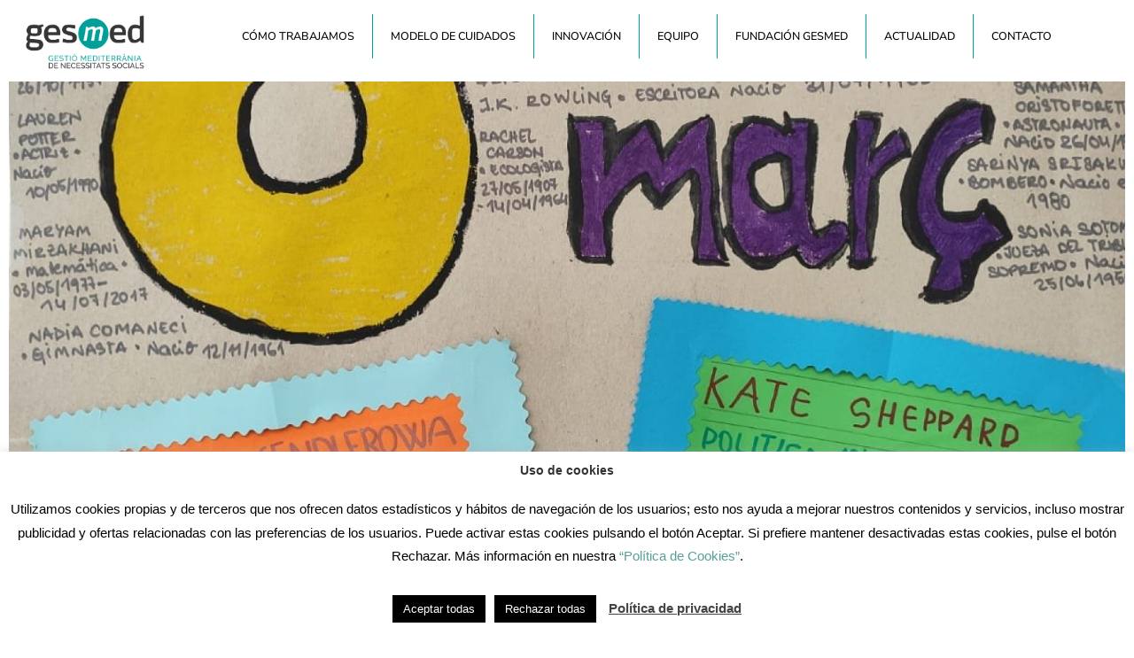

--- FILE ---
content_type: text/html; charset=utf-8
request_url: https://www.google.com/recaptcha/api2/anchor?ar=1&k=6LdPqbEqAAAAAF07o7XJhDl0WqZTdDWLwMDksiyc&co=aHR0cHM6Ly93d3cuZ2VzbWVkLmVzOjQ0Mw..&hl=en&v=PoyoqOPhxBO7pBk68S4YbpHZ&size=invisible&anchor-ms=20000&execute-ms=30000&cb=ad955z257uia
body_size: 48642
content:
<!DOCTYPE HTML><html dir="ltr" lang="en"><head><meta http-equiv="Content-Type" content="text/html; charset=UTF-8">
<meta http-equiv="X-UA-Compatible" content="IE=edge">
<title>reCAPTCHA</title>
<style type="text/css">
/* cyrillic-ext */
@font-face {
  font-family: 'Roboto';
  font-style: normal;
  font-weight: 400;
  font-stretch: 100%;
  src: url(//fonts.gstatic.com/s/roboto/v48/KFO7CnqEu92Fr1ME7kSn66aGLdTylUAMa3GUBHMdazTgWw.woff2) format('woff2');
  unicode-range: U+0460-052F, U+1C80-1C8A, U+20B4, U+2DE0-2DFF, U+A640-A69F, U+FE2E-FE2F;
}
/* cyrillic */
@font-face {
  font-family: 'Roboto';
  font-style: normal;
  font-weight: 400;
  font-stretch: 100%;
  src: url(//fonts.gstatic.com/s/roboto/v48/KFO7CnqEu92Fr1ME7kSn66aGLdTylUAMa3iUBHMdazTgWw.woff2) format('woff2');
  unicode-range: U+0301, U+0400-045F, U+0490-0491, U+04B0-04B1, U+2116;
}
/* greek-ext */
@font-face {
  font-family: 'Roboto';
  font-style: normal;
  font-weight: 400;
  font-stretch: 100%;
  src: url(//fonts.gstatic.com/s/roboto/v48/KFO7CnqEu92Fr1ME7kSn66aGLdTylUAMa3CUBHMdazTgWw.woff2) format('woff2');
  unicode-range: U+1F00-1FFF;
}
/* greek */
@font-face {
  font-family: 'Roboto';
  font-style: normal;
  font-weight: 400;
  font-stretch: 100%;
  src: url(//fonts.gstatic.com/s/roboto/v48/KFO7CnqEu92Fr1ME7kSn66aGLdTylUAMa3-UBHMdazTgWw.woff2) format('woff2');
  unicode-range: U+0370-0377, U+037A-037F, U+0384-038A, U+038C, U+038E-03A1, U+03A3-03FF;
}
/* math */
@font-face {
  font-family: 'Roboto';
  font-style: normal;
  font-weight: 400;
  font-stretch: 100%;
  src: url(//fonts.gstatic.com/s/roboto/v48/KFO7CnqEu92Fr1ME7kSn66aGLdTylUAMawCUBHMdazTgWw.woff2) format('woff2');
  unicode-range: U+0302-0303, U+0305, U+0307-0308, U+0310, U+0312, U+0315, U+031A, U+0326-0327, U+032C, U+032F-0330, U+0332-0333, U+0338, U+033A, U+0346, U+034D, U+0391-03A1, U+03A3-03A9, U+03B1-03C9, U+03D1, U+03D5-03D6, U+03F0-03F1, U+03F4-03F5, U+2016-2017, U+2034-2038, U+203C, U+2040, U+2043, U+2047, U+2050, U+2057, U+205F, U+2070-2071, U+2074-208E, U+2090-209C, U+20D0-20DC, U+20E1, U+20E5-20EF, U+2100-2112, U+2114-2115, U+2117-2121, U+2123-214F, U+2190, U+2192, U+2194-21AE, U+21B0-21E5, U+21F1-21F2, U+21F4-2211, U+2213-2214, U+2216-22FF, U+2308-230B, U+2310, U+2319, U+231C-2321, U+2336-237A, U+237C, U+2395, U+239B-23B7, U+23D0, U+23DC-23E1, U+2474-2475, U+25AF, U+25B3, U+25B7, U+25BD, U+25C1, U+25CA, U+25CC, U+25FB, U+266D-266F, U+27C0-27FF, U+2900-2AFF, U+2B0E-2B11, U+2B30-2B4C, U+2BFE, U+3030, U+FF5B, U+FF5D, U+1D400-1D7FF, U+1EE00-1EEFF;
}
/* symbols */
@font-face {
  font-family: 'Roboto';
  font-style: normal;
  font-weight: 400;
  font-stretch: 100%;
  src: url(//fonts.gstatic.com/s/roboto/v48/KFO7CnqEu92Fr1ME7kSn66aGLdTylUAMaxKUBHMdazTgWw.woff2) format('woff2');
  unicode-range: U+0001-000C, U+000E-001F, U+007F-009F, U+20DD-20E0, U+20E2-20E4, U+2150-218F, U+2190, U+2192, U+2194-2199, U+21AF, U+21E6-21F0, U+21F3, U+2218-2219, U+2299, U+22C4-22C6, U+2300-243F, U+2440-244A, U+2460-24FF, U+25A0-27BF, U+2800-28FF, U+2921-2922, U+2981, U+29BF, U+29EB, U+2B00-2BFF, U+4DC0-4DFF, U+FFF9-FFFB, U+10140-1018E, U+10190-1019C, U+101A0, U+101D0-101FD, U+102E0-102FB, U+10E60-10E7E, U+1D2C0-1D2D3, U+1D2E0-1D37F, U+1F000-1F0FF, U+1F100-1F1AD, U+1F1E6-1F1FF, U+1F30D-1F30F, U+1F315, U+1F31C, U+1F31E, U+1F320-1F32C, U+1F336, U+1F378, U+1F37D, U+1F382, U+1F393-1F39F, U+1F3A7-1F3A8, U+1F3AC-1F3AF, U+1F3C2, U+1F3C4-1F3C6, U+1F3CA-1F3CE, U+1F3D4-1F3E0, U+1F3ED, U+1F3F1-1F3F3, U+1F3F5-1F3F7, U+1F408, U+1F415, U+1F41F, U+1F426, U+1F43F, U+1F441-1F442, U+1F444, U+1F446-1F449, U+1F44C-1F44E, U+1F453, U+1F46A, U+1F47D, U+1F4A3, U+1F4B0, U+1F4B3, U+1F4B9, U+1F4BB, U+1F4BF, U+1F4C8-1F4CB, U+1F4D6, U+1F4DA, U+1F4DF, U+1F4E3-1F4E6, U+1F4EA-1F4ED, U+1F4F7, U+1F4F9-1F4FB, U+1F4FD-1F4FE, U+1F503, U+1F507-1F50B, U+1F50D, U+1F512-1F513, U+1F53E-1F54A, U+1F54F-1F5FA, U+1F610, U+1F650-1F67F, U+1F687, U+1F68D, U+1F691, U+1F694, U+1F698, U+1F6AD, U+1F6B2, U+1F6B9-1F6BA, U+1F6BC, U+1F6C6-1F6CF, U+1F6D3-1F6D7, U+1F6E0-1F6EA, U+1F6F0-1F6F3, U+1F6F7-1F6FC, U+1F700-1F7FF, U+1F800-1F80B, U+1F810-1F847, U+1F850-1F859, U+1F860-1F887, U+1F890-1F8AD, U+1F8B0-1F8BB, U+1F8C0-1F8C1, U+1F900-1F90B, U+1F93B, U+1F946, U+1F984, U+1F996, U+1F9E9, U+1FA00-1FA6F, U+1FA70-1FA7C, U+1FA80-1FA89, U+1FA8F-1FAC6, U+1FACE-1FADC, U+1FADF-1FAE9, U+1FAF0-1FAF8, U+1FB00-1FBFF;
}
/* vietnamese */
@font-face {
  font-family: 'Roboto';
  font-style: normal;
  font-weight: 400;
  font-stretch: 100%;
  src: url(//fonts.gstatic.com/s/roboto/v48/KFO7CnqEu92Fr1ME7kSn66aGLdTylUAMa3OUBHMdazTgWw.woff2) format('woff2');
  unicode-range: U+0102-0103, U+0110-0111, U+0128-0129, U+0168-0169, U+01A0-01A1, U+01AF-01B0, U+0300-0301, U+0303-0304, U+0308-0309, U+0323, U+0329, U+1EA0-1EF9, U+20AB;
}
/* latin-ext */
@font-face {
  font-family: 'Roboto';
  font-style: normal;
  font-weight: 400;
  font-stretch: 100%;
  src: url(//fonts.gstatic.com/s/roboto/v48/KFO7CnqEu92Fr1ME7kSn66aGLdTylUAMa3KUBHMdazTgWw.woff2) format('woff2');
  unicode-range: U+0100-02BA, U+02BD-02C5, U+02C7-02CC, U+02CE-02D7, U+02DD-02FF, U+0304, U+0308, U+0329, U+1D00-1DBF, U+1E00-1E9F, U+1EF2-1EFF, U+2020, U+20A0-20AB, U+20AD-20C0, U+2113, U+2C60-2C7F, U+A720-A7FF;
}
/* latin */
@font-face {
  font-family: 'Roboto';
  font-style: normal;
  font-weight: 400;
  font-stretch: 100%;
  src: url(//fonts.gstatic.com/s/roboto/v48/KFO7CnqEu92Fr1ME7kSn66aGLdTylUAMa3yUBHMdazQ.woff2) format('woff2');
  unicode-range: U+0000-00FF, U+0131, U+0152-0153, U+02BB-02BC, U+02C6, U+02DA, U+02DC, U+0304, U+0308, U+0329, U+2000-206F, U+20AC, U+2122, U+2191, U+2193, U+2212, U+2215, U+FEFF, U+FFFD;
}
/* cyrillic-ext */
@font-face {
  font-family: 'Roboto';
  font-style: normal;
  font-weight: 500;
  font-stretch: 100%;
  src: url(//fonts.gstatic.com/s/roboto/v48/KFO7CnqEu92Fr1ME7kSn66aGLdTylUAMa3GUBHMdazTgWw.woff2) format('woff2');
  unicode-range: U+0460-052F, U+1C80-1C8A, U+20B4, U+2DE0-2DFF, U+A640-A69F, U+FE2E-FE2F;
}
/* cyrillic */
@font-face {
  font-family: 'Roboto';
  font-style: normal;
  font-weight: 500;
  font-stretch: 100%;
  src: url(//fonts.gstatic.com/s/roboto/v48/KFO7CnqEu92Fr1ME7kSn66aGLdTylUAMa3iUBHMdazTgWw.woff2) format('woff2');
  unicode-range: U+0301, U+0400-045F, U+0490-0491, U+04B0-04B1, U+2116;
}
/* greek-ext */
@font-face {
  font-family: 'Roboto';
  font-style: normal;
  font-weight: 500;
  font-stretch: 100%;
  src: url(//fonts.gstatic.com/s/roboto/v48/KFO7CnqEu92Fr1ME7kSn66aGLdTylUAMa3CUBHMdazTgWw.woff2) format('woff2');
  unicode-range: U+1F00-1FFF;
}
/* greek */
@font-face {
  font-family: 'Roboto';
  font-style: normal;
  font-weight: 500;
  font-stretch: 100%;
  src: url(//fonts.gstatic.com/s/roboto/v48/KFO7CnqEu92Fr1ME7kSn66aGLdTylUAMa3-UBHMdazTgWw.woff2) format('woff2');
  unicode-range: U+0370-0377, U+037A-037F, U+0384-038A, U+038C, U+038E-03A1, U+03A3-03FF;
}
/* math */
@font-face {
  font-family: 'Roboto';
  font-style: normal;
  font-weight: 500;
  font-stretch: 100%;
  src: url(//fonts.gstatic.com/s/roboto/v48/KFO7CnqEu92Fr1ME7kSn66aGLdTylUAMawCUBHMdazTgWw.woff2) format('woff2');
  unicode-range: U+0302-0303, U+0305, U+0307-0308, U+0310, U+0312, U+0315, U+031A, U+0326-0327, U+032C, U+032F-0330, U+0332-0333, U+0338, U+033A, U+0346, U+034D, U+0391-03A1, U+03A3-03A9, U+03B1-03C9, U+03D1, U+03D5-03D6, U+03F0-03F1, U+03F4-03F5, U+2016-2017, U+2034-2038, U+203C, U+2040, U+2043, U+2047, U+2050, U+2057, U+205F, U+2070-2071, U+2074-208E, U+2090-209C, U+20D0-20DC, U+20E1, U+20E5-20EF, U+2100-2112, U+2114-2115, U+2117-2121, U+2123-214F, U+2190, U+2192, U+2194-21AE, U+21B0-21E5, U+21F1-21F2, U+21F4-2211, U+2213-2214, U+2216-22FF, U+2308-230B, U+2310, U+2319, U+231C-2321, U+2336-237A, U+237C, U+2395, U+239B-23B7, U+23D0, U+23DC-23E1, U+2474-2475, U+25AF, U+25B3, U+25B7, U+25BD, U+25C1, U+25CA, U+25CC, U+25FB, U+266D-266F, U+27C0-27FF, U+2900-2AFF, U+2B0E-2B11, U+2B30-2B4C, U+2BFE, U+3030, U+FF5B, U+FF5D, U+1D400-1D7FF, U+1EE00-1EEFF;
}
/* symbols */
@font-face {
  font-family: 'Roboto';
  font-style: normal;
  font-weight: 500;
  font-stretch: 100%;
  src: url(//fonts.gstatic.com/s/roboto/v48/KFO7CnqEu92Fr1ME7kSn66aGLdTylUAMaxKUBHMdazTgWw.woff2) format('woff2');
  unicode-range: U+0001-000C, U+000E-001F, U+007F-009F, U+20DD-20E0, U+20E2-20E4, U+2150-218F, U+2190, U+2192, U+2194-2199, U+21AF, U+21E6-21F0, U+21F3, U+2218-2219, U+2299, U+22C4-22C6, U+2300-243F, U+2440-244A, U+2460-24FF, U+25A0-27BF, U+2800-28FF, U+2921-2922, U+2981, U+29BF, U+29EB, U+2B00-2BFF, U+4DC0-4DFF, U+FFF9-FFFB, U+10140-1018E, U+10190-1019C, U+101A0, U+101D0-101FD, U+102E0-102FB, U+10E60-10E7E, U+1D2C0-1D2D3, U+1D2E0-1D37F, U+1F000-1F0FF, U+1F100-1F1AD, U+1F1E6-1F1FF, U+1F30D-1F30F, U+1F315, U+1F31C, U+1F31E, U+1F320-1F32C, U+1F336, U+1F378, U+1F37D, U+1F382, U+1F393-1F39F, U+1F3A7-1F3A8, U+1F3AC-1F3AF, U+1F3C2, U+1F3C4-1F3C6, U+1F3CA-1F3CE, U+1F3D4-1F3E0, U+1F3ED, U+1F3F1-1F3F3, U+1F3F5-1F3F7, U+1F408, U+1F415, U+1F41F, U+1F426, U+1F43F, U+1F441-1F442, U+1F444, U+1F446-1F449, U+1F44C-1F44E, U+1F453, U+1F46A, U+1F47D, U+1F4A3, U+1F4B0, U+1F4B3, U+1F4B9, U+1F4BB, U+1F4BF, U+1F4C8-1F4CB, U+1F4D6, U+1F4DA, U+1F4DF, U+1F4E3-1F4E6, U+1F4EA-1F4ED, U+1F4F7, U+1F4F9-1F4FB, U+1F4FD-1F4FE, U+1F503, U+1F507-1F50B, U+1F50D, U+1F512-1F513, U+1F53E-1F54A, U+1F54F-1F5FA, U+1F610, U+1F650-1F67F, U+1F687, U+1F68D, U+1F691, U+1F694, U+1F698, U+1F6AD, U+1F6B2, U+1F6B9-1F6BA, U+1F6BC, U+1F6C6-1F6CF, U+1F6D3-1F6D7, U+1F6E0-1F6EA, U+1F6F0-1F6F3, U+1F6F7-1F6FC, U+1F700-1F7FF, U+1F800-1F80B, U+1F810-1F847, U+1F850-1F859, U+1F860-1F887, U+1F890-1F8AD, U+1F8B0-1F8BB, U+1F8C0-1F8C1, U+1F900-1F90B, U+1F93B, U+1F946, U+1F984, U+1F996, U+1F9E9, U+1FA00-1FA6F, U+1FA70-1FA7C, U+1FA80-1FA89, U+1FA8F-1FAC6, U+1FACE-1FADC, U+1FADF-1FAE9, U+1FAF0-1FAF8, U+1FB00-1FBFF;
}
/* vietnamese */
@font-face {
  font-family: 'Roboto';
  font-style: normal;
  font-weight: 500;
  font-stretch: 100%;
  src: url(//fonts.gstatic.com/s/roboto/v48/KFO7CnqEu92Fr1ME7kSn66aGLdTylUAMa3OUBHMdazTgWw.woff2) format('woff2');
  unicode-range: U+0102-0103, U+0110-0111, U+0128-0129, U+0168-0169, U+01A0-01A1, U+01AF-01B0, U+0300-0301, U+0303-0304, U+0308-0309, U+0323, U+0329, U+1EA0-1EF9, U+20AB;
}
/* latin-ext */
@font-face {
  font-family: 'Roboto';
  font-style: normal;
  font-weight: 500;
  font-stretch: 100%;
  src: url(//fonts.gstatic.com/s/roboto/v48/KFO7CnqEu92Fr1ME7kSn66aGLdTylUAMa3KUBHMdazTgWw.woff2) format('woff2');
  unicode-range: U+0100-02BA, U+02BD-02C5, U+02C7-02CC, U+02CE-02D7, U+02DD-02FF, U+0304, U+0308, U+0329, U+1D00-1DBF, U+1E00-1E9F, U+1EF2-1EFF, U+2020, U+20A0-20AB, U+20AD-20C0, U+2113, U+2C60-2C7F, U+A720-A7FF;
}
/* latin */
@font-face {
  font-family: 'Roboto';
  font-style: normal;
  font-weight: 500;
  font-stretch: 100%;
  src: url(//fonts.gstatic.com/s/roboto/v48/KFO7CnqEu92Fr1ME7kSn66aGLdTylUAMa3yUBHMdazQ.woff2) format('woff2');
  unicode-range: U+0000-00FF, U+0131, U+0152-0153, U+02BB-02BC, U+02C6, U+02DA, U+02DC, U+0304, U+0308, U+0329, U+2000-206F, U+20AC, U+2122, U+2191, U+2193, U+2212, U+2215, U+FEFF, U+FFFD;
}
/* cyrillic-ext */
@font-face {
  font-family: 'Roboto';
  font-style: normal;
  font-weight: 900;
  font-stretch: 100%;
  src: url(//fonts.gstatic.com/s/roboto/v48/KFO7CnqEu92Fr1ME7kSn66aGLdTylUAMa3GUBHMdazTgWw.woff2) format('woff2');
  unicode-range: U+0460-052F, U+1C80-1C8A, U+20B4, U+2DE0-2DFF, U+A640-A69F, U+FE2E-FE2F;
}
/* cyrillic */
@font-face {
  font-family: 'Roboto';
  font-style: normal;
  font-weight: 900;
  font-stretch: 100%;
  src: url(//fonts.gstatic.com/s/roboto/v48/KFO7CnqEu92Fr1ME7kSn66aGLdTylUAMa3iUBHMdazTgWw.woff2) format('woff2');
  unicode-range: U+0301, U+0400-045F, U+0490-0491, U+04B0-04B1, U+2116;
}
/* greek-ext */
@font-face {
  font-family: 'Roboto';
  font-style: normal;
  font-weight: 900;
  font-stretch: 100%;
  src: url(//fonts.gstatic.com/s/roboto/v48/KFO7CnqEu92Fr1ME7kSn66aGLdTylUAMa3CUBHMdazTgWw.woff2) format('woff2');
  unicode-range: U+1F00-1FFF;
}
/* greek */
@font-face {
  font-family: 'Roboto';
  font-style: normal;
  font-weight: 900;
  font-stretch: 100%;
  src: url(//fonts.gstatic.com/s/roboto/v48/KFO7CnqEu92Fr1ME7kSn66aGLdTylUAMa3-UBHMdazTgWw.woff2) format('woff2');
  unicode-range: U+0370-0377, U+037A-037F, U+0384-038A, U+038C, U+038E-03A1, U+03A3-03FF;
}
/* math */
@font-face {
  font-family: 'Roboto';
  font-style: normal;
  font-weight: 900;
  font-stretch: 100%;
  src: url(//fonts.gstatic.com/s/roboto/v48/KFO7CnqEu92Fr1ME7kSn66aGLdTylUAMawCUBHMdazTgWw.woff2) format('woff2');
  unicode-range: U+0302-0303, U+0305, U+0307-0308, U+0310, U+0312, U+0315, U+031A, U+0326-0327, U+032C, U+032F-0330, U+0332-0333, U+0338, U+033A, U+0346, U+034D, U+0391-03A1, U+03A3-03A9, U+03B1-03C9, U+03D1, U+03D5-03D6, U+03F0-03F1, U+03F4-03F5, U+2016-2017, U+2034-2038, U+203C, U+2040, U+2043, U+2047, U+2050, U+2057, U+205F, U+2070-2071, U+2074-208E, U+2090-209C, U+20D0-20DC, U+20E1, U+20E5-20EF, U+2100-2112, U+2114-2115, U+2117-2121, U+2123-214F, U+2190, U+2192, U+2194-21AE, U+21B0-21E5, U+21F1-21F2, U+21F4-2211, U+2213-2214, U+2216-22FF, U+2308-230B, U+2310, U+2319, U+231C-2321, U+2336-237A, U+237C, U+2395, U+239B-23B7, U+23D0, U+23DC-23E1, U+2474-2475, U+25AF, U+25B3, U+25B7, U+25BD, U+25C1, U+25CA, U+25CC, U+25FB, U+266D-266F, U+27C0-27FF, U+2900-2AFF, U+2B0E-2B11, U+2B30-2B4C, U+2BFE, U+3030, U+FF5B, U+FF5D, U+1D400-1D7FF, U+1EE00-1EEFF;
}
/* symbols */
@font-face {
  font-family: 'Roboto';
  font-style: normal;
  font-weight: 900;
  font-stretch: 100%;
  src: url(//fonts.gstatic.com/s/roboto/v48/KFO7CnqEu92Fr1ME7kSn66aGLdTylUAMaxKUBHMdazTgWw.woff2) format('woff2');
  unicode-range: U+0001-000C, U+000E-001F, U+007F-009F, U+20DD-20E0, U+20E2-20E4, U+2150-218F, U+2190, U+2192, U+2194-2199, U+21AF, U+21E6-21F0, U+21F3, U+2218-2219, U+2299, U+22C4-22C6, U+2300-243F, U+2440-244A, U+2460-24FF, U+25A0-27BF, U+2800-28FF, U+2921-2922, U+2981, U+29BF, U+29EB, U+2B00-2BFF, U+4DC0-4DFF, U+FFF9-FFFB, U+10140-1018E, U+10190-1019C, U+101A0, U+101D0-101FD, U+102E0-102FB, U+10E60-10E7E, U+1D2C0-1D2D3, U+1D2E0-1D37F, U+1F000-1F0FF, U+1F100-1F1AD, U+1F1E6-1F1FF, U+1F30D-1F30F, U+1F315, U+1F31C, U+1F31E, U+1F320-1F32C, U+1F336, U+1F378, U+1F37D, U+1F382, U+1F393-1F39F, U+1F3A7-1F3A8, U+1F3AC-1F3AF, U+1F3C2, U+1F3C4-1F3C6, U+1F3CA-1F3CE, U+1F3D4-1F3E0, U+1F3ED, U+1F3F1-1F3F3, U+1F3F5-1F3F7, U+1F408, U+1F415, U+1F41F, U+1F426, U+1F43F, U+1F441-1F442, U+1F444, U+1F446-1F449, U+1F44C-1F44E, U+1F453, U+1F46A, U+1F47D, U+1F4A3, U+1F4B0, U+1F4B3, U+1F4B9, U+1F4BB, U+1F4BF, U+1F4C8-1F4CB, U+1F4D6, U+1F4DA, U+1F4DF, U+1F4E3-1F4E6, U+1F4EA-1F4ED, U+1F4F7, U+1F4F9-1F4FB, U+1F4FD-1F4FE, U+1F503, U+1F507-1F50B, U+1F50D, U+1F512-1F513, U+1F53E-1F54A, U+1F54F-1F5FA, U+1F610, U+1F650-1F67F, U+1F687, U+1F68D, U+1F691, U+1F694, U+1F698, U+1F6AD, U+1F6B2, U+1F6B9-1F6BA, U+1F6BC, U+1F6C6-1F6CF, U+1F6D3-1F6D7, U+1F6E0-1F6EA, U+1F6F0-1F6F3, U+1F6F7-1F6FC, U+1F700-1F7FF, U+1F800-1F80B, U+1F810-1F847, U+1F850-1F859, U+1F860-1F887, U+1F890-1F8AD, U+1F8B0-1F8BB, U+1F8C0-1F8C1, U+1F900-1F90B, U+1F93B, U+1F946, U+1F984, U+1F996, U+1F9E9, U+1FA00-1FA6F, U+1FA70-1FA7C, U+1FA80-1FA89, U+1FA8F-1FAC6, U+1FACE-1FADC, U+1FADF-1FAE9, U+1FAF0-1FAF8, U+1FB00-1FBFF;
}
/* vietnamese */
@font-face {
  font-family: 'Roboto';
  font-style: normal;
  font-weight: 900;
  font-stretch: 100%;
  src: url(//fonts.gstatic.com/s/roboto/v48/KFO7CnqEu92Fr1ME7kSn66aGLdTylUAMa3OUBHMdazTgWw.woff2) format('woff2');
  unicode-range: U+0102-0103, U+0110-0111, U+0128-0129, U+0168-0169, U+01A0-01A1, U+01AF-01B0, U+0300-0301, U+0303-0304, U+0308-0309, U+0323, U+0329, U+1EA0-1EF9, U+20AB;
}
/* latin-ext */
@font-face {
  font-family: 'Roboto';
  font-style: normal;
  font-weight: 900;
  font-stretch: 100%;
  src: url(//fonts.gstatic.com/s/roboto/v48/KFO7CnqEu92Fr1ME7kSn66aGLdTylUAMa3KUBHMdazTgWw.woff2) format('woff2');
  unicode-range: U+0100-02BA, U+02BD-02C5, U+02C7-02CC, U+02CE-02D7, U+02DD-02FF, U+0304, U+0308, U+0329, U+1D00-1DBF, U+1E00-1E9F, U+1EF2-1EFF, U+2020, U+20A0-20AB, U+20AD-20C0, U+2113, U+2C60-2C7F, U+A720-A7FF;
}
/* latin */
@font-face {
  font-family: 'Roboto';
  font-style: normal;
  font-weight: 900;
  font-stretch: 100%;
  src: url(//fonts.gstatic.com/s/roboto/v48/KFO7CnqEu92Fr1ME7kSn66aGLdTylUAMa3yUBHMdazQ.woff2) format('woff2');
  unicode-range: U+0000-00FF, U+0131, U+0152-0153, U+02BB-02BC, U+02C6, U+02DA, U+02DC, U+0304, U+0308, U+0329, U+2000-206F, U+20AC, U+2122, U+2191, U+2193, U+2212, U+2215, U+FEFF, U+FFFD;
}

</style>
<link rel="stylesheet" type="text/css" href="https://www.gstatic.com/recaptcha/releases/PoyoqOPhxBO7pBk68S4YbpHZ/styles__ltr.css">
<script nonce="5o5V8nIRSLOxOJbMfvnkWg" type="text/javascript">window['__recaptcha_api'] = 'https://www.google.com/recaptcha/api2/';</script>
<script type="text/javascript" src="https://www.gstatic.com/recaptcha/releases/PoyoqOPhxBO7pBk68S4YbpHZ/recaptcha__en.js" nonce="5o5V8nIRSLOxOJbMfvnkWg">
      
    </script></head>
<body><div id="rc-anchor-alert" class="rc-anchor-alert"></div>
<input type="hidden" id="recaptcha-token" value="[base64]">
<script type="text/javascript" nonce="5o5V8nIRSLOxOJbMfvnkWg">
      recaptcha.anchor.Main.init("[\x22ainput\x22,[\x22bgdata\x22,\x22\x22,\[base64]/[base64]/[base64]/bmV3IHJbeF0oY1swXSk6RT09Mj9uZXcgclt4XShjWzBdLGNbMV0pOkU9PTM/bmV3IHJbeF0oY1swXSxjWzFdLGNbMl0pOkU9PTQ/[base64]/[base64]/[base64]/[base64]/[base64]/[base64]/[base64]/[base64]\x22,\[base64]\\u003d\\u003d\x22,\x22ccOuC8KXckPDhCFZMcO0wpHCkQQtw4DDncOEaMK4asKoAX9Vw5dsw61/[base64]/DtWRMw48TZcKjNMOpdycewrjChx3DiMOXEnzDpldnwrXDssKawrQWKsOFXUbCmcK7fXDCvlhAR8OuBMK3wpLDl8KSWsKePsODDWR6wp7CrsKKwpPDk8KqPyjDkcO4w4x8FMKvw6bDpsKLw6BIGjrCjMKKAgMVSQXDrMO7w47ChsKXalYiScObBcOFwroRwp0RQH/Ds8OjwpgYwo7Cm1TDpH3DvcKzTMKubzs/[base64]/DsBDDh8KvwoF9JAXDiChvwpFQL8Oow7sIwo1NLULDh8OhEsO/wphNfTsmw7LCtsOHKCTCgsO0w4fDqUjDqMKwFmEZwrtYw5kSZMOgwrJVel/[base64]/ChJRY2TDvcOIwqPDjAnCtRALwqrChTHCnMKrw6DDn8OJFsKMw4jDm8O/bkg7CcKFw6rDjxJZw53Dmm/DlcKkJETDo3h2VCUlw53CnUjCpsKBwrLDrH1/w5Ivw75MwqkBbFrDlCfDqcKqw63DjcKweMKmSk53YyvDt8KrMzzDjXY1wqLCgH5Ww6ZoFnA+DyQMwojCksK8Fz0Owq/CoFZow7Upwr/CoMOTSxzDlsKJw4PCp3fDjSdww6HCqcKwCcKuwrzClcO6w756wr1xcMKbCcKtFcOzwqnCp8O8w6HDjUDCjjHDscOLTMKiw7vCksKuXsOOwokJZTrCvzvDinFnw6zCiCdHwpPDnMKXHMOkT8O7AA/[base64]/CicO1wpF1aMKTwpIvQcKXw6JgwpPCkz1mJ8OZwqjCiMOSwoFpwrHDoADDsXkOOTE3REDDi8Krw5MeU0AXwqrDrcK3w67CrTrCt8KhfFMAw6vDmj4qR8KCwqPCpsKcV8O/[base64]/DlsOeOX7DlmHDqcOeS8ObAsKpwrvChHIuw60QwoE+I8KOwqx5wpvDk0nDusKZP2LCkgcAWsO8OVLDuSc6M2hBaMKTwr/CjMO2w7VGAGHCvsKTSxJqw70yAnLDuVzCs8KBTsOqSsOHUsKcw5zCsTLDm3rCk8Kuw79pw7h0HsK9wo7ClS3DqWDDgn3DvmHDhA7CnmzDpw8EdGLDjQAvehJwEcKhSCTDs8OvwpXDmsONwqYbw5Iaw6DDjWTColtZQcKlGzEdWg/CrMO9IyDDjsO8wpvDmR1oCmDClsKawp1CXcKUwrY/wpUUYMOyYx4NIMOjw55PeVJJwp8RMMOPwoUkwql7JcOPRD/Dv8O8w48pw6bCgcOMJcKSwqRkWMKmcXXDgUjCl3bCjXBjw6wueDF8EzPDuC4EGsO0woRBw7TCt8OywonChUo5CcOPYMOPc35aJcKxw4Yqwo7ClC0UwpprwoljwrrCvgUHOx4sPsKlwrTDnQ/CkcKwwrvCqSnCqF3DhGQmwqzDgRxawqXCnmAcNMODNE0vL8KIW8KLJB/DscKSTcOlwpTDkcKHChFMw7V7bhRDw7Nbw6rCgsOpw5PDlDXDpsKfw4NtZ8O7Zm7ChMOmUHdGwrnCmXrCmMKcCcK4cH1fEj/DucOnw4HDr2vCtxTDusODwq8qM8OswrvCoRbCkjRLw4RMDcOyw5PCoMKsw7PCjsONeUjDmcObHTLCnDJaFsK9w7x2Nx1QCAAXw75mw60YZV44w6rDu8O8WG/[base64]/[base64]/HMO/NHJQARgkZMKydcKxwoFfLEDCisO3wqAOJCoAw5wGZwrDik/Ck3MTw6fDs8KyOXLCgwAvfcOhYMKMw7fCi1JkwptIw4PCizZmC8OnwozCgMOMwrHDhcK1wqshAcKwwpkrwrTDiQBLRk08L8KTwpfDqsOQw5/CncOILFkrVWxvBMK3wr5Sw4l0wqTDj8OVw57CsxF3w4FjwoPDi8OCw6vCt8KRPwogwogNSAE/wrTDlQNlwp9dwqzDnsKzw6B0PXAGMsOgw7ViwpcYVjtWecODw4AMYU8NVBbCm2TDrAUEwo/CuUvDp8OjCTdxRMKawpXDgSvDpBp5KwLCkMK0wrM7wrxRCMKrw5vDl8OYwrfDpMODw6/Ci8KICMOkwr/[base64]/ChMKdU8KtRWLCgUzDo8KHw4EUEmccDUh8w7EDwq56woDDq8K9w6/CrDjCigdMasKAwpwqNADCt8OpwpRKByVYw6MjcsKkLxvCtRk5woXDtwrCpkQ6YzA7GDLCtwIswojDrcO2IRdmFcKSwqFoasKBw6vChnQ/SWRDV8OeM8KZwpfDnsKUwrInw53DuSDDoMK7wpQLw5Ndw7YDQTPDhRR2wprCuHPDpsOVTsKqwq1kwrfCvcK/TsOCTsKYwplsZEPCkQxTA8OudcO4HsK6w6szKnfCvcOtccKpw7/Dn8OwwpkFCSRZw6XCjsKtDMOrwokvVAnCujPDnsOdAsOGW3kOwr3CusKbw49uGMKCwpx9asOzw5FIe8K9w4MfCsKGbTpvwqhUw6LCgcOSwrTClMKvT8OSwoTCgHMBw7vCk1TCo8K2IMOtAsODwpRGJcK/[base64]/CtnIUwqHCvVgWw5TCkDZlBl/CsHzDgMKzwqY3w4HCvsOEw5TDmcKQwqlTQzIJDMKkF1c4w5vCvcOiFcOBecOhQcKfwrDCvXUMfsOoLMKswrt9w7LDnCjDiQPDu8Knw7bDnm1ZIMKgEUJ2GgLCj8O4wqMjw7/[base64]/DpCzDoCnDoXZpVjzCpMKNw4HDvsOlVH7Ch2TCgUXDtnLCqsK8WsO/MsOYwqB3JsKow6VVdcKUwog/dMOpw4lldHR8aUnCuMO5CwfCrCTDp0TDsy/DmkBDB8KEfgo5w4/DhcKXw498wpF8EMOgcTLDvBjCuMKBw5pBR1XDssOQwpI+McOXwonDtsOlZcOtwoPDghFoworCll5bJ8Ktwo7Cr8O2JcKZCsO3w44mVcOaw5pBVsOOwrPDrBnCg8OdDn7CksOqfMOiL8Oxw6jDkMOxViPDo8Ofwr7CqMOxWMK/wqfDjcOAw5lrwrAsDTMwwppdbnkNWHHDnHLDqsOOMcKlb8Ogw4sdLsO3NMKzwpk7w7zCo8Olw7/DhVDCtMOuVsK0SglkXyLDvsOMJ8Oqw63CjcKxwo5tw7/Dkwt+LFHChGw+Y0MDY1A3w4gVK8OowplQBl/Ctj/DlcKZwp1ywrxzCMK0D0/DoSsaaMOgQDEFw4/CscOwMcKcXnVGw7NxCXfCgsOgYgDChWpMwqjDuMKKw6o+w67DgcKZUMKnU17Dp3DCq8OLw7HCg28dwoPDjsOEwojDlT4pwqtPwqYoc8Kme8KAwozDoWVhw5Q9wqvDhXMvwqLDj8KuBCbDocOzfMOxDRxJA3/CgXZXwoLDmMK/T8KIwrzDkcOJDwMIw4UZwr0Xe8O0OMKyFjcEIMKDQ3g3woIWDcO5w7LCqlwOdsKrZMOMLsKdw7EewoA7worDncODw7XCqC08ZWvCqsOqw4oMw6MKAD/[base64]/DhlTCocOPwrTDksOSwqwSY0bDsMO9LljDuiB9EGB4OMKFHsK3OsKbw4vCrjTDssOfw4DDmm4iFXRyw6TCrMKUIMOfO8Kfw5J9w5vClMKbUsOmwrknwqPCnww6In0gw6jDkU8nP8Obw75IwrzDuMO/Lh13JsKGFQDCjmPDgsONJsKJPBnCjcO2woTCjETClcK3M0QUw4ttayHCt0FHwqZwLcKxwrJCNMKmeC/CuTlAwq96wrfDnG5ew5gOIcOHUwrChQjCqHhpDFV6wpVEwrLCuElyw5tNw4lmBzXCi8OcAcOGwoLCkU0JZgFwMS/DocOSw7DDtMKbw7JnP8OdMlxZwpXCkRZ+w6LCssKWU3XCp8KHwowHfVbDryYIw68swp/DhVwsb8KqeWw1wqknMMKuwr8fwq5DVcOFfsO2w69gHgfDvG3CsMKLLsKeIMKDKcK4w57CtcK1woIcw5zDqwQrwq3DigjCq0QQw7c7P8OIGAfCqMK9wrvDrcOQOMKICcKfSloew5Y+wrwODsOBw4vDuVTDuzp7HcKMLMKfw7TCq8Kzw5vCiMK/wq7ClsKPKcOTPCV2McKQd1bDlMOqw7hTfjQWUX3DnMKywprDrRUTwqtww6ASfgPCvsOsw5fCpsKKwoRPcsKowpvDn2nDk8O2AHQvwoPDuz1cJ8Kuw6Afw7lhCsKBYVp6eUA6woVdw5nDvwA1woDCh8OCN2/[base64]/DtknDrlzDkcKdelBRwrnCp8K0worDg8OXM8KfwrBoRSfDng9qwqvDoV8CfsK9YsOiXizCgcOfG8KgSsKvwo5Rw6bCoF7CscKLYcK+e8OHwr0KKMOAw4x/[base64]/wprCjMO4woLClQXDsxrCpsO8w6nDrsODwqtAwqpMHMOSwoQRwqB5acO/woY0cMKVw4NHRMK4wolWw786w7HCq1nDvwTChTbCrMO9N8KLwpRgwrLDssOxFsOCCmMOB8KwGzZcd8OqFMK7ZMOUD8OwwrPDqEPDmMKlwp7CpGjDpANyej3ChA02w7VMw4oAwp/[base64]/[base64]/CpDEowqxSwqgjIMOIWMKJwr3Dp8OWGsK3w6FnBAoeacKIworDgcONwqQHw6t5w4jDiMKDHcO5wpQuYMKKwoMHw7vChcO2w7NKX8KCI8OlJMOEw4wFwqlgw7dwwrfCggERwrTCksOYw7UGdMKSEXzCi8KoXzDCrH/DncO7w4DDhAAHw5PCssOtZ8ObecOrwqwpdH18w6/ChsO7woAncHjDkcKRwrHCt35hw7LDrsOtCFnDisOcTR7DqMOWECTCngobwrTChHnDjGtswrx+fsO5dkVhwobDmcKqworDjsOJw6PDp38RN8KCw7vDqsK4ExMnw7rCs1kQw4zDgG0TwoTDgMOBUDzDjG/Ci8KOEEZswpTChcOcw6BpwrnCosOVw6Bew4vCisK+DQgEZzgNdcKjw5vDuTgrw74EQE3DrMOwTMOFPMOBUT9FwpHDuid+wpfDkjjDscOZwq4/QMOjwrxiasK7b8Kyw7Eiw6jDt8KhcD/Cs8KHw6rDt8OcwrnCvsKdby4aw6Y5a3XDscKtwrbCp8Ouw63Ch8O4wpPDhDbDhF54woPDusK6FT1ZaXjDrj5yw4XCjcKCwp7Dhy/Cs8Kuw6tww4/ChsKOwoRHZ8KYwq7CjhTDqxzDpnJBdhvCiWwicSk/wrRrc8O2dyEaZzLDusOYw5xrw7sHw7PDnR3CkkXDs8K4wqbClsKwwo4vU8OfVMO9GGRSOsKDw43CkhFzNVLDs8KEUlzCqcK+woIgw4XDtRrCg2/CtGbCm0zCvsODSMK/[base64]/SsOewobCnQjCp23Cgl4qw6jCrsO3NQpbw7HDvSR9wrwjw4Uxw7pCC09swrJVw5s0cXtMKnnDhkvCmMOVcgg2woBeElTCtE4rB8KVXcKywqnCviDCrcOvwpzCncKkVMOeaAPCmCdNw7vDr0/DmcO+wpwywqHDpsOgDBzDuUktwpDCtH07UBvDhMOcwqs6w4fDhDZIDcKjw4RVw6/DtcK4w5/CqCIUw4fDsMKOwqZLw6dEIMOJwqnCicKrGcOdUMKYwpbCp8Kmw59yw7bCsMOew7pcdcK8Z8OUJsOLw6nDnGLCvcOcAhrDvmnCsmo9worCvMKALcOHw5Yfw50lYQUCwp5CE8OCw44SPUQnwoQOwqbDjEbCs8K8GX4Qw7vCmjpQC8OFwo3DlsOmwp3ClH/DnsKfbRBnw6vDjnJTeMOsw4Buwq/[base64]/[base64]/ChMKQwrLDtsOOBBrDn8KUFcKZwqwMGMOtBMOZM8OTJAIpw64kCsKvTTPDo0DCnHvCm8OqOTHCmnPDsMOfwqDDiUPCmsOGwrYeLGsmwrNsw5obwo/CgMKQacK3DsKxJhbCu8KOTcOaQTFVwoXDmMKTwoPDosKFw7fDh8K0woNMwqbCqsKbaMOJacO2w45jw7A8wp4lU2PDsMONNMOMw4gIwr5kwpcmdg4Gw6EZw6Z+BMKOD2Flw6vDrcO1w5rCosKwfS7CvQnDri/ChALCpsKLNsO7PA7Dk8OcOMKAw7d0CSDDgX7DkBjCtFAGwq3Csi4ywrXCscOcw7FbwrtDJVzDrMKxwrYsB3k0fsKnwpPDuMOcIcOXNsKxwoduJsOpwpDDvsKwVUdsw4jCqX5LLCUjw63CucOzT8OIcy/Dl04iwr4RIUHCmMKhw7RVZGNYCsORw4kjQsK0MsOZwoRmw4BCbh/[base64]/w6lhc8Khw5t2w74JwqLCn8O6AD7DhzTCmMKKw7fCknJ9DsO3w5nDiQJIPU3Dn2szw64RNcO1wqNuZWHDn8KCTA5ww6EkaMKXw7jDp8KMRcKSUcK3w6HDkMK+UxNxwrovRsK+TMOcwrbDvyzCrcOAw7LCtRMMXcOpCj/Coi86w7xOd11fwpPCgE0Hw5PCuMOgw5ITZcKmwofDp8KWG8OtwrDCicOcwpHDmDPCnERmflXDlMO9A2VYwp7Dr8OKwqhlwrbCicOIwqLCthVVbGRNwr4YwpzDngY6w7djw6wYw5nCksOsdsK+L8OhwprCnMOFwrDCjV8/w7DDisKMcTouD8KaOBbDsxrCiwbCosORSMOqw4XCnsOebWrDucKUw5kSfMKNw4XDuXLCjMKGDWjDvWvCmi/Djk/[base64]/CrsOCwqTDvMOYfCnDgMK2wo7CqQ/CuMKMOMKCw6XCqcKqwoHDrTY/O8KiQChvw6oFwpErw5EQw7wdw4bDlmhTAMOowr0vw55yIDQUwrPDjk3CvcKqwrDCvw7DnMOzw7jDkcOvcHAJElZPdm0sNMKdw73DpcK9w5RIcEcCN8KUwoQ4SErDvAYfPG7DggtrIlgCwo/DjsKGLwkrwrVowoVsw6TDl1jDrcO6OFzDmsOkw5Zswo5KwqMVwrzCojYfFsKlS8K4wqpEw5czJsOLby93OHvCn3PDmsKNwpvCuHYAw6zDrF7DksKaC1DCv8OdLsO1w70xBEnCgVISBGvDiMKXQ8O5w58lwrd8CS5mw7/[base64]/wrEjwoTDlTMSdznDt8OQw4VePMOmw7XDr3jDp8OSXDXCs2Vjwr/CisKVwq0iwr44IsKEFktJC8OTwpwPfcO0Z8O8wqLCqsOEw7HDvTRTO8KBT8KPXgXCgmlDwpsFwqYJRcKhwoLCiVnCszlFY8KVZ8Kbw7gbO2A6Egc3DsKcwqPCpXrDnMOqwqvDnx0FH3QpahZ/w6IKw7PDnmtVwqbDojLDrE/CusOeGMO9ScK8wpodPjvDl8KNdE7DmsOgw4DDoUvDrAIzwqLCg3QOwrLCuEfCicOyw7RuwqjDp8OmwpJawrEGwol/w4kRdMK8CsOHYX/[base64]/UMKEw7TDvVXDqELDusKqwrLDoMO0wrAWwox+CW/Com3Cvh/DvkzDty/[base64]/CtcOJdMOLwrQlw5XDg8OMPQ/Cs8KidMOcUhZeTsOzKjfCtz48w47DrX7Dsl3DqyjDsA7CrUA2wq7CvzbDnMORZiYREcOIwr1Zwqd+w5jDkkFmw61bLcO8QxjCuMONM8O3SD7CoW7DhFYxOzxQGcO8KsKZw44ww64AO8Obw4bClnZeAAvDn8OhwrcGf8OIISXCq8OuwpnCjsK/wqptwpZjaVJrMQTCvSzCvWbDjlnCrsKBZMO4VsOdNXDDjcOvSD3CgFxqUHvDkcKwKcOqwrVcNhcPVMOTKcKVwo8rWsKzw5TDtnFwOy/CsydVwoQOwonCo07CrA9bw6hJwq7Cj17Cr8KDYcKZw6TCqg1TwpfDkkl7ccKPWWwBwqJ9w7QIw7JfwpAtTcOPI8OdesOzesOhPMKGwrHDlVLCv0rCjsOdwonDvMKBUGXDkDMdwpbCh8OcwpbCicKfIRZpwodQwq/DoTA6XMOqw67Cszwjwrlpw7Aca8OJw7vDonsQf0tPAMKZBMO8wo4aO8KnfXrDksKZZ8OgEsOHwochQMOmbMKPwp9HbT7CsyLCmz9Nw48mewzDosKlU8KGwoYrd8KxScK0FETCucKLYMKTw6HDgcKNGFpGwplzwq/DrUcQwrTDmzZIwpXCncKYW2BiATUEZ8OZOUnCqiZFch4pGRfDtQXCl8O1W0kIw4F2MsOMP8KOfcOVwpFHwpPDj3N7DirClBRRUxREw55LbW/CvMKyKn/CnE9NwpUTCDQpw6fDosOKw6bCtMOvw5VOw7zCgARdwrfDusOUw43CpMO9aQ9xGsOPWwvChMKSJ8OHASrDnAw/[base64]/ClMODYcKYAcOHIlF3wrTCiwV7wpbDtXN9HMKbw4o6LCUIwrjCjMK5GMKed0wCV3nCk8KWw6ttw47ChkbCr1zChC/[base64]/w6jCo8KQM8OIFA9CSMOuPcOlwpvCkDkDFzFiw5MDwpLCjsKjw5IoDMOEOcO0w60uw4bCvcOTwoJNccOWcMOZHkjCpMKNw5Bew7FaKEomU8K4wq4jw4UgwpkWbMK0wpYuwpN0MMOrKsOEw6EewrbChVbCicKJw7HDj8OzDjYEasKiMinDqcKXwq9Qwr7ChsODTcK/wp7Cr8ONwqUFGsKOw4kHHTzDij8dfMKkw7rCucOlw4kXcH/Do3nDusOCWA3Dsjt6WMKpKmXDp8O0V8OHW8Obwo5CI8Odw4DCucKUwrHDojNdDCfDsAk1w5x1wp4pTsK7wqHCg8Kww6Qiw6TCpj4lw67CksK/wpLDlj4MwpZ5wrZRF8KDw6vCoHHCq3XDmMOHR8KJwp/Dj8KDMMKiwqXChcOCw4IPwqRMD2zDosKAHgVRwo7Cl8O5wrbDqcKtwpxuwq/Dh8O6wrMHw6PClcO0wrfCp8OdLjAYDQHDnsK6AcKwSyjDpCc6N33ClwJ4woPCqSzCj8KXwoMkwqIdY0dgWMKUw5EuGHZUwqzChR0rw4nCnsOydCAtwrsYw5bDpMO4MsOnw43Dtk0Cw6PDsMOxCVXCosOtw6bCszAteAtowoUuCMOWeXzCiD7DsMO9HsObDcK/[base64]/w53DvDV2wo9Vw50gTjjDk8KYw7BmGsKywpzCo31accO/wrDDj3jCig8Zw5UDwrE9DcKJcU89wpjDjsOBEnxzw5M3w5bDlR9xw4bCvw4mUA7CiDEdf8KWw5vDnVh6L8OZNWAADsOrHgMIw5DCr8KGFn/Dp8KEwo/DlCIjwqLDgcOzw447w7zDo8OdEcOcNgYqwqHCgyDDm1UvwpXCiQ9Owr/[base64]/DpcO2wo7ClcKmbsKtbsKJNcO3HsOfw4vCgcOzwqvCmkciLyNdTWkRRcKFBsK/w4jDhsOdwr9rwq7DmG0xGsKwRR1oP8OrbXRGw5AfwoQNEMKqWMObCsK5dMOlP8KGw78PXlPDnMO3w5YDesO2woVVw7HDjkzCkMOUwpHCi8Krw4vCmMONwqcdw4l0Y8OLw4RUakjCusOyfcKkw74QwprCtnPCtsKHw7DDoRrCj8KASy0cw5zCgTQjd2JKPjkXaXZ2wo/Dil9QWsO4a8KWVg5de8OHw5nDuUcXflLCr1pfU1wxEGLDnGDDiirCuAXDv8KZXcOVQ8KXOMK8McOcV2Q6HzBVWsK2PlIdwqfCkcOKbsKnw75+w5Mbw53Dn8ONwqg2wpDDhkTCpcOwM8Oiw4IgGxwQYhnClgxdBU/[base64]/DtMKhM8KXCH/[base64]/DpcKqw5oLHA8IXsKvw544w6PCqF08woYKZsOUw5oMwoABGMKXV8Kzw7rDkMKVaMOIwow8w7nCv8KNZQ0vH8K7KjbCvcOZwqtAw45pwrkewrLDoMOaKsKzw5vDpMKUwq8DMGLCi8Kuw53DtsK/GzVNw4PDr8K9SFjCosOnwo7DjsOpw7bCsMO3w4MIw6DCpsKNYsK2bsOSAhXDulLCjMK8fQ/[base64]/w6Zfc3JLwpcqHcO5w7xxwo5aMXHCkMOmw7HDqcOxwoBBYUbDthA4F8OMXcOswoUBw6jDs8ODE8O5wpTDmFrDkz/CmmTCglbDoMKsAlPDkzRKY1/CosOtw73Du8OkwrDDg8OWwrrDkjF/ShpRwpXDgR9MY1QYZ2sRQsKLwrfCmzdXw6jDvy80wqp3ZMKNB8OEwqrCtcOaBgnDu8OgMlIGwo/[base64]/Dlntaw65rLcOTw5DCrEkxwqzDh8KEw5Rqw4PDoHjDk17DtDLCqcKFwo7CuT3DoMKWIsOLYB/[base64]/w74xw5odLMKRw7Mew7Zow6rCkxBhwr7CoMOHZlrDjhcQFxgOw7pBOMO/RBIhwp5Jw6rDi8K+MsKAXsKiflrDnsOpbxzCmcOtJmQmCMOyw5/DpyPDvTEDJMKVbBnDiMKDcBpLacKGw4nCocOeHxI6wp/DsUfCgsKAwp/DlMKnw6I3wpDDpRB/w7YOwqN2w4AVTATCl8KLwrkQwrdWCWEzw64BKMOJw7zDoDpYJcOWXMKRMcOnw7rDl8OxNMKQIsOww4DChyHCr1nDv2DCmsKCwo/CkcKoFHvDuAF+X8OHw7fCqEpbfVtbZH1pbsODwo8XAEcfImBJw5kWw7wtwqwzN8KVw6BxIMOkwogDwrvDq8O6XFVSJADChHxbwr3CkMKUKSAuwp1sasOswpDCrR/DmWopw78hCMO9PsKqPinDrwvDssOkwp7DpcKxfAMCVGpCw64iw6Apw4nDq8OaAWDChMKbw5ddLzhnw5xPw5rCvsOdw5YuXcOJw4LDgiLDvAhBYsOIwqhgRcKOU0DDpsKqwrZuwoHCvsKSWVrDssOLwoFAw6kfw5vCkgcLYcK7PTpxAmTCkcKpJjclwpvDgMKqP8OJw7/[base64]/CgMKmXmUxTcKJbEHDkcKuYHTDs8K7w5hoLUNZDsOkBcK/KkxREVDDvG7CvD1Nw53DlsKyw7BfXVjDmHNyK8OKw7TCqWLDvGPCmMKHLcKOw7ARQ8KiMXlGw7t6AMOBdjBlwqzDtHExem1Tw7/DvGx6woIjw6URdEEHYMKKw5NYw65ke8Ksw546FsKdBcK9Kw/CsMOfaVFDw6nCnMOTViooCB/DvMOFw7V8LhI5w5MYwrfDjMKDUMO7w6kfw5HDlR3Dq8KrwoXDgcOdRMOHGsOfwprDgMK+asKmN8KgwqbCmGPDrX/CihFwHwHCusKCwonCj2nCuMOLwoIBw5vCtXZdw5LCvjFiTsKBQyHDrkjDm37CiRLCmsO5w4caXMO2bMOmT8O2JMKBwr3DkcKMw55Ewotzw6ZNDVDDjknChcKCe8O7wpo5wqXDn3jDtcOqOjUfPMOCGMKyBUjDs8OKPTFcBMOrwpsNIXXDigpRw4MYXcKIFkxzw4/DsVnDp8OBwr1VTMOnwq/CoWZQw7JTS8OfJR3ChwbDt18LSyPCksOBw7HDvDsAa007E8Kuw6sFwptDw6PDqEUpCS3CjE7DiMKXGBzDhMK1w6UZw4YJw5Upwr1uA8KQTDwAdMKmwoTDrnNYw6LCs8Ozw6R2W8KvCsOxwp4RwoPChivCpcKMw5LDmMOVwoJ6w4LDssKCYhhcw7/CrMKZw4oQbsOTVQ0Aw5w7QjHDicOAw6x+RsK0ZAxBw7HCuF19WE96BMOrwpbDhHdnwrIJU8K9fcO7wr7DpW3CkzHDnsOLV8OrUh3CqcKwwq/CinMNwqR/w4AzDsKQwrEQVR3CuWcuchVUCsKrwqfCsQFAUVw3woTCkcKTdcO2wp/DpFnDuX7CsMOswq4uWit1w4YKMsKqH8Oyw5HDolgbc8KQwoRMY8OAwozDuA3DiV7CnkYmVcOvwokWw4lBwqBRLUTCqMOAen8XOcK0fkYmwo4jFUTCj8KDwpcxRsOLw5oTwp/Dm8Omw7gXwqDCjADCl8Kowp8lw7LCicKZwpZnw6IqdMKmF8KhOAYKwoXDj8Orw7DDrXPDgkMNwrTCjTojFsOEExw6w6wHwoN5HQ/DqEsFw7FWwoPCkcOOwpPDhng1NsK+w7/Dv8KKF8OdbsKqw7YNw6XCkcOwRcOYP8OgacKWLDHCuw0Uw4XDssK0wqXDqzrChcOdw75uAnrCuFl/[base64]/DlBRSw5c5QcKBwp7DnsOePsObwqDCpcKhLFHCgCPCvjfCplPDjAE2wpogA8O8bsKIw6EMWcKpwpnCicKuwqsVInTDksOKAlBtJ8OIacOBeiPCoUvChsOVw5grHGzCuBVOwqYaKcOtVgVVwqPCt8OrA8KfwrTCmytxEMKkdisbU8KbXSfDjMK7dnDDmMKlwqBETMKTwr/CpsOuAV1UegfDowoGZcKcMz/CtMOOwpXCsMOiLMO7w4kwZsKwUMK7TTAxPCbCrypdwrNxwoXCksO9UsOZMsOzAmUrfkXCoihbwrnCoW7DvSMHfRI0w7ZZV8Knw5N/YRvCrcO8b8K7a8OhKsKPFH1uOTPCoUvDu8O2VsKPVcOPw4bDpDjCksKQXwoSVG3Ch8KHbTJRIG4gZMKZw73DrkzDryfDgE05wrd7w6bDiBPDkW4dUsO1w6zDqELDv8KFNTjCkz92wo/Dv8OZw49Fwp4yV8OPwprDk8OtCkBLOSvCqX4Rwp4nw4drPcKxwpDDsMKSw5dbw6E2fnsAY2HDlcK9PB/DhsO4esK6UCvCp8Kww5HDl8O2OcOUw5sqbA0fwqfDlcKfRhfCi8Knw6rDlsOfw4USD8KKO10FAB9EU8O6KcK1V8OVBTDDtE/Cu8O6wrwdGizDq8OrwojDm2NnCsOzwr1vw4Rzw58nw6nCuUsAbTvDsHrCsMO1ScOUw5p+w5HDrsKpwovDmcOOU05uQyzDj2Itw47DvCcoesOeJcKNwrbDgsOnwpbDscKnwpUPK8OhwrrCtcKxdsKfw4JbK8O5w5/DtsOsTsOLAyzCshzDi8Kyw5dAfB4DesKTw5fClsKXwq4Ow7VXw6Qzwq16wpoQw7BZHMKdBmg6wo3CrMKdwpLCrsK3STMKwp3CuMO/[base64]/wrHDmkfDpTVBwpPCqsObw5kdwqFdw7nCqsOVTzHDm1V/NGbClB3CoSDCtBtIDQDCmMKbLzYnwpTDmnDDpMOAWMKCTWIodcO/[base64]/CmH9Dw7BHTMOfaEfDvMO/FMOrDBTDmiIcw7bCiU/Ch8O5w7zCkVxPOyXCscKzw4hBWcKhwrJrwqHDmi3Dmiwtw4pFw7csw6rDiDRkw6QgG8KMWysYVgPDuMOVZB3CiMOUwpJNw5pew53CqMOSw7gQN8O7wrgHZR3ChcKywqwRwqs+NcOkw4pdMcKLwoPCmm/DrkTCqMOdwq9OYHsAwqJ2ecKUd3pHwr0SCcKLwqrCo2BpFcKgRsK4UsOhCcKlaw/CjUPDscO0J8KoFGlAw6ZRGCHDi8KOwrgQaMK4PcO8w5TDlB3Dv0zDmSJMLsK0IcKOwp/[base64]/[base64]/XxLDrFzDpEUOwoxGBMKvYxc9w6Vaw4fDtMO8wrVxdE8fw446RVjDtcKSRRcbUFRFbGZkbxpqwqV4wqbClQ0vw6AOw4E8wo8tw7pVw6Ubwrpww7/[base64]/wr16JcOYw4ICVMKzF8OGW2lJw7bCksO8wovDkQwswqdbw6DCnDrDscKlRFhhw6xww6NOMmDDkMOBT2DCkR0Zwph5w5AXSMO1UTYMw4rCs8OsGcKkw4xLw7BMWQwpZh7DvF0WJMOpQDjDgMKZasKFSU8kEsOBX8O6wp/CmzvDl8OCwqkzwpJLPV1jw4bChhEfWsO4wqI/[base64]/wpHCicK9woLDmcK7fw7DpGTDt3TDl3nDsMKJM0bCj2wND8KCw7QUMsOCZ8OLw5UEw7/[base64]/CtsOuHFRlZHRaw78bLsOTwobCn8Oawpt/XMO/OncrwpnCmSNfX8KdwpfCqg4OXit9w53DvMO7MsODw7jCmwp6B8K2TlbDt0rCtB00wrYkTMOTA8Kswr/CnA/DgVc7SMO3wrJ8acOGw6PCvsKwwqF6F3gNwo7Ds8OHYAh+Rz/Ckg8sXcODV8KoIVx1w4bDpBjCvcKEUMOyHsKfHMOIVsK4NcOwwqF1wo1hPDzClwAVFHnDijfDihEIw4sSCzZxdT4EKS/CnsKJO8OvK8OCw5TDpzvDuATDlMOXw5rDgXoQwpPCmMOpw5RdPMK6asK8wq7CrjDDsxfDgihVOcKzVgjDvDJARMKXw68fwqlAa8KWPTQcw5nDhCMwXV8Vw5XDssOEBx/CvsKMwo3Ds8KSwpA4QUg+wrDCusKRwoJGD8OVwr3DosOBDcO4w6rCp8KZw7DCq2URbcOhwqZwwqVWAsKnw5rCu8KIHXHCksOBWX7ChsK1ICPCnsKTwqjColTDpSfCqMOFwqFZw6HCkcOWCWnDjRbCrH3DjsOVwp/DkFPDikAGw7wQI8OhG8OSw4nDoyfDhEDDpSTDukxoQnlQwq4Uwq/[base64]/Cl8KrI8K8R8KbwrHDnMOqw4JqVHliYMKsXT5YBHBpw43CocKzUWtnV3xKEcKawpJMw7JPw5gtwpUQw5TCsl4YIMOnw4A7d8ORwpTDgAwbw6PDo2fCssKQS0PCssO2aRgCwqpew71+w6xuCcKvO8OTJ0fDq8OFQMKTUw4HVsO1woQcw65/O8OPSXsbwpvCvCgOBcKsIHfCilbDhsKtwqrCj3VtXcKZW8KNORDDv8OgGArCm8OHfETCjMKVR0HDrsKsIwbCrQrDmR/DujjDkHfDjyQhwqfCusK7RcKjwqQuwotgwqvCh8KvFz95FS1+wrvDiMOdw6Y8wqLDpHnDgT92GWrClMOAVVrDisKCJkHDtcKcYlbDkTLDlsOpCj7CtBTDhsK6wotabMOPVnNXw5F1wrnCu8Kiw6RiDSgcw5/[base64]/Dqzwvw4drb1/DiANSIWrCpMKtM8Oaw5nDh1ovw5saw6c5wpfDnBA1wqzDocO9w5lXwrrDj8K8w5kZcMOiwoPDpB0IZsO4EMOIBycNwqcBXnvDs8OlR8KJw6xIYMOWBCTCkkrCs8OlwpTCj8KWw6RzLsKoQsO6wrfDtcKGw5Flw6PCuzTCo8Kcw7w0QHoQYRwLw5TCs8OYMMKdUsKnIG/CsxzCsMOVw4QDwrRdLMOPVQw+w4rChMKtcmlKcSXCiMKVCmDDmk5LQMObNsKfOyMBworDk8Onwp/[base64]/w6UEUUQHdl7Dl2NfSmsUw4NNwrDDucKOwqbDqRdDwrcXwqEfFgsywqrDvMOkQcO2AMK+KsKMfFFFw5dgw7rCg2nCiHjDqDYbJ8KdwoBtIsOrwpFZwqzDq17DoFknwo/DssKRw5TCkMO+UsOBwqrDrsOlwqtUS8KwaxNow6DDisKXwr3CnF0xKgF7EsKtL03Cp8KtYDHCjcKvw6zDvcKMw4HCg8OARcOaw6vDv8OMQ8KecsKpw5w3IlbCp2NhTMKEw6fDjsKWe8OrQsOcw4E+CGXCjQ/Dki9gAA9XWhVwe3M6wqtdw5cbwrvCosKVBMKzw7DDl3NCHVslfMKLXS/DusKxw4TDqcKiUVPCj8OsalbDjcKFDF7CozlMwqLChWl6wp7Cri0FCiTDmMOgTGxaTCNDwr3DpGxlJgoQwqZhN8OxwqsmEcKHwp0GwoUIcsOLwqrDlWcBwpXDiG/CnsKqUHrDoMK3VMOjbcK7wr7DoMKkKEIKw7zDjCRwA8ONwpIJayfDrzQfw6dhHnhqw5jCqGl8wofDjsObXcKNwo3CgzbDhVw4w5LDqA1zfxZjBXnDrBZgF8O+VSnDsMOCwrB4Ywtswp8LwooOCBHCgMO/T3ZOMDIEwrXCtsKvCwTCqSTDiksUYsOwesKLw4UuwqrCksOAw7HCtcObw58OPsK0wqhUK8Knw6nCj2jCisOIwqHCulZUwqnCrRPCrm7CocOeZQHDhnRYw6PCqBgjw43DmMKPw5/DvhXCp8OXw5Vww4rDnkrCgcKHNw8JwoDDjzrDgcKmf8OJRcOQLTTCn1NuasK6LMOxHBDCmsKdw614BCHDtm4qGsKpwqvDu8OEOsOMaMK/KMKsw4rDvH/DogrCoMK1bsKDw5FdwrvDrk1uUUbCuTbCh15NdmRjwoPDjwLCo8O5NBzCkMK4a8KIUsK4TFTCrMKhwqbDmcKZFybCqGjCr1wUw7vDvsKGw6LClsKhwrthQwTCmMKnwrdoLsOHw5/DjSvDjsOmwoXDk2osVsOywos1VsKgwpXCsXkpGVLDvngxw7nDmcKMw78BWCrCtQx7w5vCkHMfeF/[base64]/w4HChcKiw5onasKYw47CtxHCv2HDig8jw6RHbF5gw6JSwq0iwoEAScOtezDCkMOZXlPCk2bCjA7Co8KYRituw7/DgcO/CwrDocOfasKrwpAuLMOXwrI/alVdf1IZw5TCgcKyIcKew6jDkcOMcMOGw7VBNsOYCBDCi0rDmFDCr8KLwrjClwwmwqtGMsKdLMO6HcKZH8OiQjXDgMO1wqU7NDPDqgl4wq3Csyt9w699TVF1w503w7NXw6nCo8KiZ8KLViorw4k7D8KHwpPCmcOkTn/CvD4bw7wAw5LDmsOGH2vDrMO9cF7Dt8KNwrLCqMODw6HCvcKeSsKQKFrDmsK2D8Khw5NiRwbDp8OlwpQ8W8K0wr/DgRU3VMK9X8KYwp/[base64]/CtGUiWXnDiMKTX8OOwq13aRjDkGl9wrXDqDDCpF/DmcOXTsOIbG3DlSXDpz7DhcOdwpbCtMOJwpjDrC0Vw5HCs8KTM8KZw78TfMOmUMK9w5wPC8KrwoxMQsKvw6/CuCYMKzjCrsKyYC5Lw5xXw4fCj8KSHcKNwp5zwrPClcKaI30DBMKnPMK7wo3Cs1DDu8KBw6bDpMKoPMODwozDhcKVCxHCosKSJ8OmwqU6IT4pGcOTw5JXd8OOwobDpHPDgcOPGVfDiHXCvcKKA8KGwqXDksKow5VDw64dw407w5QAwrnDgQYXw6/DrMOjQ10Aw65gwotIw40Xw71eJ8KowpLDoj9WJcOSAsO3w7fCkMKefTPDvnPCucKaRcKjZFDDp8OpwpDCsMKDRSPCrGkswpYJwpzClkFawrAYZQXCiMKyRsOPw5nCjxwOw7s6B2rDlSDCsgNYJ8OiCEPDmX3DghTCisK9fcO/UWfDmcORNAkGacK5bk7Cq8KeacOqdsK8wo5GdzPCm8KoKMO3PMOxwofDpsKKwqDDlGPDh1wADMO2UmLDtMKAw7AOw4rCjcKDwrzCtSA4w4YAwojCg2jDvAF4Nyh+F8O8woLDscOXCcKreMKpE8OLZyFdfwFpGcKqwq5qXQXDtMKhwrrCmnEOw4HCl3oRAMKzXC/DvMKkw6rDsMOJWyNsCsKSWSHCt0kbw6bCm8OJBcOUw4vCvkHCvk/DqVfCjVjCl8O3w73DucKCw68twrnClWrDh8KjBR9xw6UIwrnDvMOtwpPDncOcwo1FwpbDjMK+NWbCrmDCs3kmFMOuB8OBRmpWG1XDkwAPwqQ1wqTDqBUHwosUwohUBA7CrcKpwq/[base64]/w5k0w63CvsOMU8KaB8KhwooCfALDv0wrbMKUw7VYwr7DqcOHR8OlwqDDoH4cR2jDkcOYw5vCij3DhMOnfsOIMsKHXDnDt8Ofwq3Dn8OSw4DDtcKnMgfDpDBhwpATZMKgGMOVSwfCmxcmei8RwrzCiGsfeRB9XMK3BcKOwoQnwoAoQsKRIj/Du0bDs8OMV1zCgRhrGMOYwp7DskDCpsKSwrtoBwXChMOWw5nDgxoGw6jDvEXDncOnw4nCrSjDhwnDg8KEw591IMOqBMKRw44wX0zCuWovZsOQwrIxwrvDr1PDlE/Dh8O2woLDiWzChsK+w57Dh8KSV15jLsKewrLCm8OnRHzDsijCt8KLd1/[base64]/DlV44wocaEzU4wrR0w6fDgMKxRDEhw5RAw7jDg8KWOcKMw5Zgw68SAsORwoo6wpvDkR9+ewFjwr9kw7vDqMOjw7DClmVlw7ZHwoDCuBbDqMKcwphDacOXOWPDl1YHaHfDjcOYPMKPw6JZXU7CoVsNEsOnwqnCvsKZw5vCtsKEw7PCpsO/dSHCsMKmLsOhwqDCh0VJB8OFwpnChsKLwqHDoV3Cp8OFTzMUW8KcJcKVUThJIMOjI13CrMKkF1Qrw6UHX1R5wobCt8Otw6rDqcOeaytCwrAlwpQkw7zDvyQywoIuwqLCv8OZYsKFw5DCrHbCqcKtezMNY8Kvw7/CgH8SRSDCh0zDsykRwozDtMKpOQrDlhNtCsKrwqTCr1fDv8OSw4Rzwr1ddUwQeiMNw5TCqcOUw697Ez/Dkj3DvMKzw6TDqyjCq8OvCT/CksKSK8KYFsKEw73Ct1fCtMK5w4/CoVjDnsOfw57DlMO0w7RWwqsEZcOuUyTCgcKdwoXCkGzCo8Okw7rDvDs/IcOaw67DjyvCg3nChsKQFEzDqkXCvcKKWCjClgc7ecOBw5fDjgI6LxTCg8KvwqcOfkprwoLDjhjDlHFcDEFbw5DClx8xanpfdSTCoER7w6DCuk/CuRzDmsKiw4LDri44w6hgVcOyw4LDk8KOwpfDvRpTwqpuw6/[base64]\\u003d\\u003d\x22],null,[\x22conf\x22,null,\x226LdPqbEqAAAAAF07o7XJhDl0WqZTdDWLwMDksiyc\x22,0,null,null,null,1,[21,125,63,73,95,87,41,43,42,83,102,105,109,121],[1017145,536],0,null,null,null,null,0,null,0,null,700,1,null,0,\[base64]/76lBhmnigkZhAoZnOKMAhnM8xEZ\x22,0,0,null,null,1,null,0,0,null,null,null,0],\x22https://www.gesmed.es:443\x22,null,[3,1,1],null,null,null,1,3600,[\x22https://www.google.com/intl/en/policies/privacy/\x22,\x22https://www.google.com/intl/en/policies/terms/\x22],\x22rsYCGQ9LjNYdLFW88XC2j4gqecMHakjHKhkNgGxGi4E\\u003d\x22,1,0,null,1,1769028142110,0,0,[254,132,25],null,[61],\x22RC-XKPGHYqjQXwL0w\x22,null,null,null,null,null,\x220dAFcWeA5-jD8KYy-5_JBodzL4KzQM3u3P7Ix_na1L3jAylej1aca6OKzVEpOaDN12LDHM1gu3RLseUDK0WodYg4DUv-xQfmcFpg\x22,1769110942303]");
    </script></body></html>

--- FILE ---
content_type: text/css
request_url: https://www.gesmed.es/wp-content/uploads/elementor/css/post-9195.css?ver=1768881257
body_size: 1228
content:
.elementor-kit-9195{--e-global-color-primary:#2FA1E0;--e-global-color-secondary:#56A09A;--e-global-color-text:#7A7A7A;--e-global-color-accent:#2FA1E0;--e-global-color-384e193:#444444;--e-global-typography-primary-font-family:"Montserrat";--e-global-typography-primary-font-weight:600;--e-global-typography-secondary-font-family:"Montserrat";--e-global-typography-secondary-font-weight:400;--e-global-typography-text-font-family:"Montserrat";--e-global-typography-text-font-weight:400;--e-global-typography-accent-font-family:"Montserrat";--e-global-typography-accent-font-weight:500;color:var( --e-global-color-text );line-height:1.8em;}.elementor-kit-9195 e-page-transition{background-color:#FFBC7D;}.elementor-kit-9195 a{color:#56A09A;}.elementor-kit-9195 a:hover{color:#000000;}.elementor-kit-9195 h1{color:var( --e-global-color-384e193 );font-size:35px;}.elementor-section.elementor-section-boxed > .elementor-container{max-width:1140px;}.e-con{--container-max-width:1140px;}.elementor-widget:not(:last-child){margin-block-end:20px;}.elementor-element{--widgets-spacing:20px 20px;--widgets-spacing-row:20px;--widgets-spacing-column:20px;}{}h1.entry-title{display:var(--page-title-display);}@media(max-width:1024px){.elementor-section.elementor-section-boxed > .elementor-container{max-width:1024px;}.e-con{--container-max-width:1024px;}}@media(max-width:767px){.elementor-section.elementor-section-boxed > .elementor-container{max-width:767px;}.e-con{--container-max-width:767px;}}/* Start custom CSS */.post-title {
    display:none;
}
.clearfix {
    display:none;
}/* End custom CSS */

--- FILE ---
content_type: text/css
request_url: https://www.gesmed.es/wp-content/uploads/elementor/css/post-15625.css?ver=1768881875
body_size: 3370
content:
.elementor-widget-theme-post-featured-image .widget-image-caption{color:var( --e-global-color-text );font-family:var( --e-global-typography-text-font-family ), Sans-serif;font-weight:var( --e-global-typography-text-font-weight );}.elementor-15625 .elementor-element.elementor-element-7ba86af{margin-top:-3em;margin-bottom:0em;}.elementor-widget-image .widget-image-caption{color:var( --e-global-color-text );font-family:var( --e-global-typography-text-font-family ), Sans-serif;font-weight:var( --e-global-typography-text-font-weight );}.elementor-15625 .elementor-element.elementor-element-39dbfa3 img{width:3.5em;}.elementor-15625 .elementor-element.elementor-element-cb44965:not(.elementor-motion-effects-element-type-background), .elementor-15625 .elementor-element.elementor-element-cb44965 > .elementor-motion-effects-container > .elementor-motion-effects-layer{background-color:#FFFFFF;}.elementor-15625 .elementor-element.elementor-element-cb44965{transition:background 0.3s, border 0.3s, border-radius 0.3s, box-shadow 0.3s;margin-top:0em;margin-bottom:0em;}.elementor-15625 .elementor-element.elementor-element-cb44965 > .elementor-background-overlay{transition:background 0.3s, border-radius 0.3s, opacity 0.3s;}.elementor-15625 .elementor-element.elementor-element-65bd9c2 > .elementor-element-populated{margin:1em 1em 1em 1em;--e-column-margin-right:1em;--e-column-margin-left:1em;}.elementor-widget-theme-post-title .elementor-heading-title{font-family:var( --e-global-typography-primary-font-family ), Sans-serif;font-weight:var( --e-global-typography-primary-font-weight );color:var( --e-global-color-primary );}.elementor-15625 .elementor-element.elementor-element-51971dd{text-align:center;}.elementor-15625 .elementor-element.elementor-element-51971dd .elementor-heading-title{font-family:"Baskervville", Sans-serif;font-size:2em;font-weight:600;color:#00A099;}.elementor-widget-theme-post-excerpt .elementor-widget-container{font-family:var( --e-global-typography-text-font-family ), Sans-serif;font-weight:var( --e-global-typography-text-font-weight );color:var( --e-global-color-text );}.elementor-widget-post-info .elementor-icon-list-item:not(:last-child):after{border-color:var( --e-global-color-text );}.elementor-widget-post-info .elementor-icon-list-icon i{color:var( --e-global-color-primary );}.elementor-widget-post-info .elementor-icon-list-icon svg{fill:var( --e-global-color-primary );}.elementor-widget-post-info .elementor-icon-list-text, .elementor-widget-post-info .elementor-icon-list-text a{color:var( --e-global-color-secondary );}.elementor-widget-post-info .elementor-icon-list-item{font-family:var( --e-global-typography-text-font-family ), Sans-serif;font-weight:var( --e-global-typography-text-font-weight );}.elementor-15625 .elementor-element.elementor-element-a6cbca1 .elementor-icon-list-icon{width:14px;}.elementor-15625 .elementor-element.elementor-element-a6cbca1 .elementor-icon-list-icon i{font-size:14px;}.elementor-15625 .elementor-element.elementor-element-a6cbca1 .elementor-icon-list-icon svg{--e-icon-list-icon-size:14px;}.elementor-15625 .elementor-element.elementor-element-a6cbca1 .elementor-icon-list-item{font-family:"Baskervville", Sans-serif;font-size:1em;font-weight:400;}.elementor-widget-theme-post-content{color:var( --e-global-color-text );font-family:var( --e-global-typography-text-font-family ), Sans-serif;font-weight:var( --e-global-typography-text-font-weight );}.elementor-15625 .elementor-element.elementor-element-2800d26{font-family:"Nunito Sans", Sans-serif;font-weight:400;}@media(min-width:768px){.elementor-15625 .elementor-element.elementor-element-808bd8a{width:20%;}.elementor-15625 .elementor-element.elementor-element-72f5ae6{width:79.664%;}}